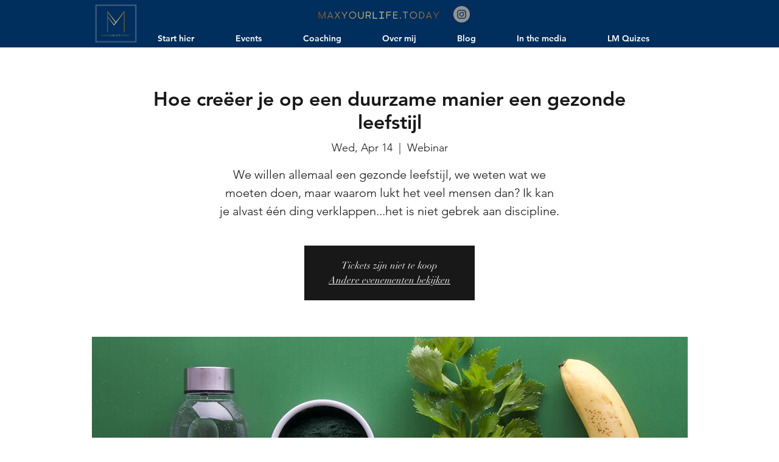

--- FILE ---
content_type: application/javascript
request_url: https://prism.app-us1.com/?a=475331037&u=https%3A%2F%2Fwww.maxyourlife.today%2Fevent-details%2Fhoe-creeer-je-op-een-duurzame-manier-een-gezonde-leefstijl
body_size: 125
content:
window.visitorGlobalObject=window.visitorGlobalObject||window.prismGlobalObject;window.visitorGlobalObject.setVisitorId('7401fd31-a890-4848-a8ff-bc63be2c6d72', '475331037');window.visitorGlobalObject.setWhitelistedServices('tracking', '475331037');